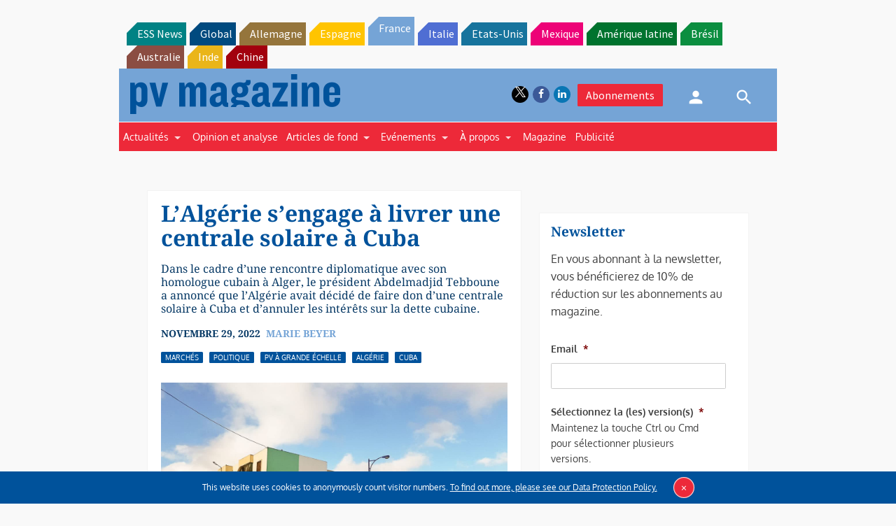

--- FILE ---
content_type: text/html; charset=utf-8
request_url: https://www.google.com/recaptcha/api2/aframe
body_size: 267
content:
<!DOCTYPE HTML><html><head><meta http-equiv="content-type" content="text/html; charset=UTF-8"></head><body><script nonce="x_UtQascpO3RIMwnIB7KHA">/** Anti-fraud and anti-abuse applications only. See google.com/recaptcha */ try{var clients={'sodar':'https://pagead2.googlesyndication.com/pagead/sodar?'};window.addEventListener("message",function(a){try{if(a.source===window.parent){var b=JSON.parse(a.data);var c=clients[b['id']];if(c){var d=document.createElement('img');d.src=c+b['params']+'&rc='+(localStorage.getItem("rc::a")?sessionStorage.getItem("rc::b"):"");window.document.body.appendChild(d);sessionStorage.setItem("rc::e",parseInt(sessionStorage.getItem("rc::e")||0)+1);localStorage.setItem("rc::h",'1768978401708');}}}catch(b){}});window.parent.postMessage("_grecaptcha_ready", "*");}catch(b){}</script></body></html>